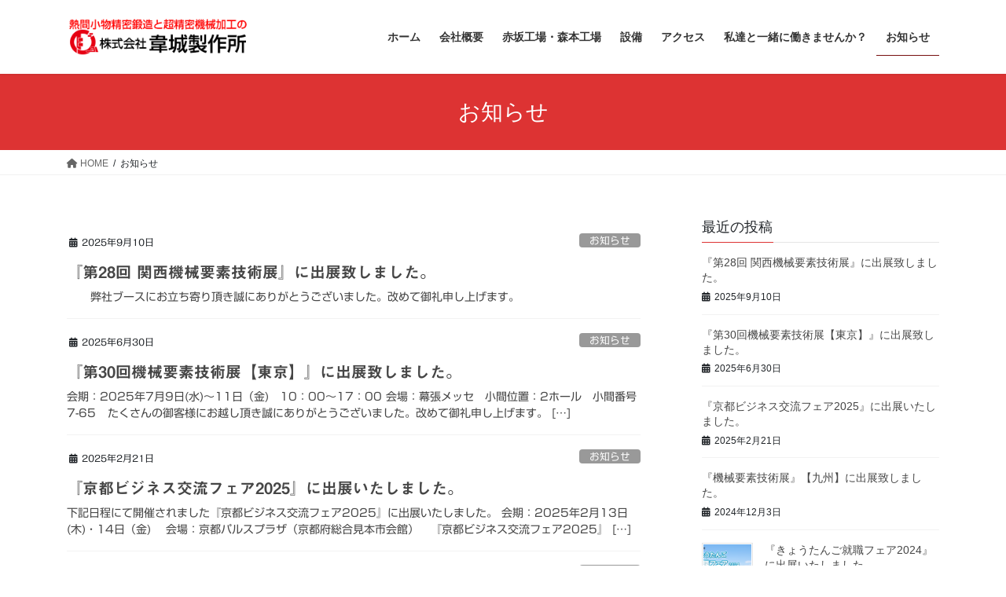

--- FILE ---
content_type: text/html; charset=UTF-8
request_url: http://ijyouforge.jp/infomations/
body_size: 11240
content:
<!DOCTYPE html>
<html lang="ja">
<head>
<meta charset="utf-8">
<meta http-equiv="X-UA-Compatible" content="IE=edge">
<meta name="viewport" content="width=device-width, initial-scale=1">

<title>お知らせ | 株式会社韋城製作所</title>
<meta name='robots' content='max-image-preview:large' />
<link rel='dns-prefetch' href='//webfonts.sakura.ne.jp' />
<link rel="alternate" type="application/rss+xml" title="株式会社韋城製作所 &raquo; フィード" href="http://ijyouforge.jp/feed/" />
<meta name="description" content="お知らせ の記事 株式会社韋城製作所 京都府北部「京丹後市」にある、金属精密加工および鍛造の工場です" /><script type="text/javascript">
window._wpemojiSettings = {"baseUrl":"https:\/\/s.w.org\/images\/core\/emoji\/14.0.0\/72x72\/","ext":".png","svgUrl":"https:\/\/s.w.org\/images\/core\/emoji\/14.0.0\/svg\/","svgExt":".svg","source":{"concatemoji":"http:\/\/ijyouforge.jp\/wp-includes\/js\/wp-emoji-release.min.js?ver=6.2.8"}};
/*! This file is auto-generated */
!function(e,a,t){var n,r,o,i=a.createElement("canvas"),p=i.getContext&&i.getContext("2d");function s(e,t){p.clearRect(0,0,i.width,i.height),p.fillText(e,0,0);e=i.toDataURL();return p.clearRect(0,0,i.width,i.height),p.fillText(t,0,0),e===i.toDataURL()}function c(e){var t=a.createElement("script");t.src=e,t.defer=t.type="text/javascript",a.getElementsByTagName("head")[0].appendChild(t)}for(o=Array("flag","emoji"),t.supports={everything:!0,everythingExceptFlag:!0},r=0;r<o.length;r++)t.supports[o[r]]=function(e){if(p&&p.fillText)switch(p.textBaseline="top",p.font="600 32px Arial",e){case"flag":return s("\ud83c\udff3\ufe0f\u200d\u26a7\ufe0f","\ud83c\udff3\ufe0f\u200b\u26a7\ufe0f")?!1:!s("\ud83c\uddfa\ud83c\uddf3","\ud83c\uddfa\u200b\ud83c\uddf3")&&!s("\ud83c\udff4\udb40\udc67\udb40\udc62\udb40\udc65\udb40\udc6e\udb40\udc67\udb40\udc7f","\ud83c\udff4\u200b\udb40\udc67\u200b\udb40\udc62\u200b\udb40\udc65\u200b\udb40\udc6e\u200b\udb40\udc67\u200b\udb40\udc7f");case"emoji":return!s("\ud83e\udef1\ud83c\udffb\u200d\ud83e\udef2\ud83c\udfff","\ud83e\udef1\ud83c\udffb\u200b\ud83e\udef2\ud83c\udfff")}return!1}(o[r]),t.supports.everything=t.supports.everything&&t.supports[o[r]],"flag"!==o[r]&&(t.supports.everythingExceptFlag=t.supports.everythingExceptFlag&&t.supports[o[r]]);t.supports.everythingExceptFlag=t.supports.everythingExceptFlag&&!t.supports.flag,t.DOMReady=!1,t.readyCallback=function(){t.DOMReady=!0},t.supports.everything||(n=function(){t.readyCallback()},a.addEventListener?(a.addEventListener("DOMContentLoaded",n,!1),e.addEventListener("load",n,!1)):(e.attachEvent("onload",n),a.attachEvent("onreadystatechange",function(){"complete"===a.readyState&&t.readyCallback()})),(e=t.source||{}).concatemoji?c(e.concatemoji):e.wpemoji&&e.twemoji&&(c(e.twemoji),c(e.wpemoji)))}(window,document,window._wpemojiSettings);
</script>
<style type="text/css">
img.wp-smiley,
img.emoji {
	display: inline !important;
	border: none !important;
	box-shadow: none !important;
	height: 1em !important;
	width: 1em !important;
	margin: 0 0.07em !important;
	vertical-align: -0.1em !important;
	background: none !important;
	padding: 0 !important;
}
</style>
	<link rel='stylesheet' id='vkExUnit_common_style-css' href='http://ijyouforge.jp/wp-content/plugins/vk-all-in-one-expansion-unit/assets/css/vkExUnit_style.css?ver=9.88.2.0' type='text/css' media='all' />
<style id='vkExUnit_common_style-inline-css' type='text/css'>
:root {--ver_page_top_button_url:url(http://ijyouforge.jp/wp-content/plugins/vk-all-in-one-expansion-unit/assets/images/to-top-btn-icon.svg);}@font-face {font-weight: normal;font-style: normal;font-family: "vk_sns";src: url("http://ijyouforge.jp/wp-content/plugins/vk-all-in-one-expansion-unit/inc/sns/icons/fonts/vk_sns.eot?-bq20cj");src: url("http://ijyouforge.jp/wp-content/plugins/vk-all-in-one-expansion-unit/inc/sns/icons/fonts/vk_sns.eot?#iefix-bq20cj") format("embedded-opentype"),url("http://ijyouforge.jp/wp-content/plugins/vk-all-in-one-expansion-unit/inc/sns/icons/fonts/vk_sns.woff?-bq20cj") format("woff"),url("http://ijyouforge.jp/wp-content/plugins/vk-all-in-one-expansion-unit/inc/sns/icons/fonts/vk_sns.ttf?-bq20cj") format("truetype"),url("http://ijyouforge.jp/wp-content/plugins/vk-all-in-one-expansion-unit/inc/sns/icons/fonts/vk_sns.svg?-bq20cj#vk_sns") format("svg");}
</style>
<link rel='stylesheet' id='wp-block-library-css' href='http://ijyouforge.jp/wp-includes/css/dist/block-library/style.min.css?ver=6.2.8' type='text/css' media='all' />
<link rel='stylesheet' id='classic-theme-styles-css' href='http://ijyouforge.jp/wp-includes/css/classic-themes.min.css?ver=6.2.8' type='text/css' media='all' />
<style id='global-styles-inline-css' type='text/css'>
body{--wp--preset--color--black: #000000;--wp--preset--color--cyan-bluish-gray: #abb8c3;--wp--preset--color--white: #ffffff;--wp--preset--color--pale-pink: #f78da7;--wp--preset--color--vivid-red: #cf2e2e;--wp--preset--color--luminous-vivid-orange: #ff6900;--wp--preset--color--luminous-vivid-amber: #fcb900;--wp--preset--color--light-green-cyan: #7bdcb5;--wp--preset--color--vivid-green-cyan: #00d084;--wp--preset--color--pale-cyan-blue: #8ed1fc;--wp--preset--color--vivid-cyan-blue: #0693e3;--wp--preset--color--vivid-purple: #9b51e0;--wp--preset--gradient--vivid-cyan-blue-to-vivid-purple: linear-gradient(135deg,rgba(6,147,227,1) 0%,rgb(155,81,224) 100%);--wp--preset--gradient--light-green-cyan-to-vivid-green-cyan: linear-gradient(135deg,rgb(122,220,180) 0%,rgb(0,208,130) 100%);--wp--preset--gradient--luminous-vivid-amber-to-luminous-vivid-orange: linear-gradient(135deg,rgba(252,185,0,1) 0%,rgba(255,105,0,1) 100%);--wp--preset--gradient--luminous-vivid-orange-to-vivid-red: linear-gradient(135deg,rgba(255,105,0,1) 0%,rgb(207,46,46) 100%);--wp--preset--gradient--very-light-gray-to-cyan-bluish-gray: linear-gradient(135deg,rgb(238,238,238) 0%,rgb(169,184,195) 100%);--wp--preset--gradient--cool-to-warm-spectrum: linear-gradient(135deg,rgb(74,234,220) 0%,rgb(151,120,209) 20%,rgb(207,42,186) 40%,rgb(238,44,130) 60%,rgb(251,105,98) 80%,rgb(254,248,76) 100%);--wp--preset--gradient--blush-light-purple: linear-gradient(135deg,rgb(255,206,236) 0%,rgb(152,150,240) 100%);--wp--preset--gradient--blush-bordeaux: linear-gradient(135deg,rgb(254,205,165) 0%,rgb(254,45,45) 50%,rgb(107,0,62) 100%);--wp--preset--gradient--luminous-dusk: linear-gradient(135deg,rgb(255,203,112) 0%,rgb(199,81,192) 50%,rgb(65,88,208) 100%);--wp--preset--gradient--pale-ocean: linear-gradient(135deg,rgb(255,245,203) 0%,rgb(182,227,212) 50%,rgb(51,167,181) 100%);--wp--preset--gradient--electric-grass: linear-gradient(135deg,rgb(202,248,128) 0%,rgb(113,206,126) 100%);--wp--preset--gradient--midnight: linear-gradient(135deg,rgb(2,3,129) 0%,rgb(40,116,252) 100%);--wp--preset--duotone--dark-grayscale: url('#wp-duotone-dark-grayscale');--wp--preset--duotone--grayscale: url('#wp-duotone-grayscale');--wp--preset--duotone--purple-yellow: url('#wp-duotone-purple-yellow');--wp--preset--duotone--blue-red: url('#wp-duotone-blue-red');--wp--preset--duotone--midnight: url('#wp-duotone-midnight');--wp--preset--duotone--magenta-yellow: url('#wp-duotone-magenta-yellow');--wp--preset--duotone--purple-green: url('#wp-duotone-purple-green');--wp--preset--duotone--blue-orange: url('#wp-duotone-blue-orange');--wp--preset--font-size--small: 13px;--wp--preset--font-size--medium: 20px;--wp--preset--font-size--large: 36px;--wp--preset--font-size--x-large: 42px;--wp--preset--spacing--20: 0.44rem;--wp--preset--spacing--30: 0.67rem;--wp--preset--spacing--40: 1rem;--wp--preset--spacing--50: 1.5rem;--wp--preset--spacing--60: 2.25rem;--wp--preset--spacing--70: 3.38rem;--wp--preset--spacing--80: 5.06rem;--wp--preset--shadow--natural: 6px 6px 9px rgba(0, 0, 0, 0.2);--wp--preset--shadow--deep: 12px 12px 50px rgba(0, 0, 0, 0.4);--wp--preset--shadow--sharp: 6px 6px 0px rgba(0, 0, 0, 0.2);--wp--preset--shadow--outlined: 6px 6px 0px -3px rgba(255, 255, 255, 1), 6px 6px rgba(0, 0, 0, 1);--wp--preset--shadow--crisp: 6px 6px 0px rgba(0, 0, 0, 1);}:where(.is-layout-flex){gap: 0.5em;}body .is-layout-flow > .alignleft{float: left;margin-inline-start: 0;margin-inline-end: 2em;}body .is-layout-flow > .alignright{float: right;margin-inline-start: 2em;margin-inline-end: 0;}body .is-layout-flow > .aligncenter{margin-left: auto !important;margin-right: auto !important;}body .is-layout-constrained > .alignleft{float: left;margin-inline-start: 0;margin-inline-end: 2em;}body .is-layout-constrained > .alignright{float: right;margin-inline-start: 2em;margin-inline-end: 0;}body .is-layout-constrained > .aligncenter{margin-left: auto !important;margin-right: auto !important;}body .is-layout-constrained > :where(:not(.alignleft):not(.alignright):not(.alignfull)){max-width: var(--wp--style--global--content-size);margin-left: auto !important;margin-right: auto !important;}body .is-layout-constrained > .alignwide{max-width: var(--wp--style--global--wide-size);}body .is-layout-flex{display: flex;}body .is-layout-flex{flex-wrap: wrap;align-items: center;}body .is-layout-flex > *{margin: 0;}:where(.wp-block-columns.is-layout-flex){gap: 2em;}.has-black-color{color: var(--wp--preset--color--black) !important;}.has-cyan-bluish-gray-color{color: var(--wp--preset--color--cyan-bluish-gray) !important;}.has-white-color{color: var(--wp--preset--color--white) !important;}.has-pale-pink-color{color: var(--wp--preset--color--pale-pink) !important;}.has-vivid-red-color{color: var(--wp--preset--color--vivid-red) !important;}.has-luminous-vivid-orange-color{color: var(--wp--preset--color--luminous-vivid-orange) !important;}.has-luminous-vivid-amber-color{color: var(--wp--preset--color--luminous-vivid-amber) !important;}.has-light-green-cyan-color{color: var(--wp--preset--color--light-green-cyan) !important;}.has-vivid-green-cyan-color{color: var(--wp--preset--color--vivid-green-cyan) !important;}.has-pale-cyan-blue-color{color: var(--wp--preset--color--pale-cyan-blue) !important;}.has-vivid-cyan-blue-color{color: var(--wp--preset--color--vivid-cyan-blue) !important;}.has-vivid-purple-color{color: var(--wp--preset--color--vivid-purple) !important;}.has-black-background-color{background-color: var(--wp--preset--color--black) !important;}.has-cyan-bluish-gray-background-color{background-color: var(--wp--preset--color--cyan-bluish-gray) !important;}.has-white-background-color{background-color: var(--wp--preset--color--white) !important;}.has-pale-pink-background-color{background-color: var(--wp--preset--color--pale-pink) !important;}.has-vivid-red-background-color{background-color: var(--wp--preset--color--vivid-red) !important;}.has-luminous-vivid-orange-background-color{background-color: var(--wp--preset--color--luminous-vivid-orange) !important;}.has-luminous-vivid-amber-background-color{background-color: var(--wp--preset--color--luminous-vivid-amber) !important;}.has-light-green-cyan-background-color{background-color: var(--wp--preset--color--light-green-cyan) !important;}.has-vivid-green-cyan-background-color{background-color: var(--wp--preset--color--vivid-green-cyan) !important;}.has-pale-cyan-blue-background-color{background-color: var(--wp--preset--color--pale-cyan-blue) !important;}.has-vivid-cyan-blue-background-color{background-color: var(--wp--preset--color--vivid-cyan-blue) !important;}.has-vivid-purple-background-color{background-color: var(--wp--preset--color--vivid-purple) !important;}.has-black-border-color{border-color: var(--wp--preset--color--black) !important;}.has-cyan-bluish-gray-border-color{border-color: var(--wp--preset--color--cyan-bluish-gray) !important;}.has-white-border-color{border-color: var(--wp--preset--color--white) !important;}.has-pale-pink-border-color{border-color: var(--wp--preset--color--pale-pink) !important;}.has-vivid-red-border-color{border-color: var(--wp--preset--color--vivid-red) !important;}.has-luminous-vivid-orange-border-color{border-color: var(--wp--preset--color--luminous-vivid-orange) !important;}.has-luminous-vivid-amber-border-color{border-color: var(--wp--preset--color--luminous-vivid-amber) !important;}.has-light-green-cyan-border-color{border-color: var(--wp--preset--color--light-green-cyan) !important;}.has-vivid-green-cyan-border-color{border-color: var(--wp--preset--color--vivid-green-cyan) !important;}.has-pale-cyan-blue-border-color{border-color: var(--wp--preset--color--pale-cyan-blue) !important;}.has-vivid-cyan-blue-border-color{border-color: var(--wp--preset--color--vivid-cyan-blue) !important;}.has-vivid-purple-border-color{border-color: var(--wp--preset--color--vivid-purple) !important;}.has-vivid-cyan-blue-to-vivid-purple-gradient-background{background: var(--wp--preset--gradient--vivid-cyan-blue-to-vivid-purple) !important;}.has-light-green-cyan-to-vivid-green-cyan-gradient-background{background: var(--wp--preset--gradient--light-green-cyan-to-vivid-green-cyan) !important;}.has-luminous-vivid-amber-to-luminous-vivid-orange-gradient-background{background: var(--wp--preset--gradient--luminous-vivid-amber-to-luminous-vivid-orange) !important;}.has-luminous-vivid-orange-to-vivid-red-gradient-background{background: var(--wp--preset--gradient--luminous-vivid-orange-to-vivid-red) !important;}.has-very-light-gray-to-cyan-bluish-gray-gradient-background{background: var(--wp--preset--gradient--very-light-gray-to-cyan-bluish-gray) !important;}.has-cool-to-warm-spectrum-gradient-background{background: var(--wp--preset--gradient--cool-to-warm-spectrum) !important;}.has-blush-light-purple-gradient-background{background: var(--wp--preset--gradient--blush-light-purple) !important;}.has-blush-bordeaux-gradient-background{background: var(--wp--preset--gradient--blush-bordeaux) !important;}.has-luminous-dusk-gradient-background{background: var(--wp--preset--gradient--luminous-dusk) !important;}.has-pale-ocean-gradient-background{background: var(--wp--preset--gradient--pale-ocean) !important;}.has-electric-grass-gradient-background{background: var(--wp--preset--gradient--electric-grass) !important;}.has-midnight-gradient-background{background: var(--wp--preset--gradient--midnight) !important;}.has-small-font-size{font-size: var(--wp--preset--font-size--small) !important;}.has-medium-font-size{font-size: var(--wp--preset--font-size--medium) !important;}.has-large-font-size{font-size: var(--wp--preset--font-size--large) !important;}.has-x-large-font-size{font-size: var(--wp--preset--font-size--x-large) !important;}
.wp-block-navigation a:where(:not(.wp-element-button)){color: inherit;}
:where(.wp-block-columns.is-layout-flex){gap: 2em;}
.wp-block-pullquote{font-size: 1.5em;line-height: 1.6;}
</style>
<link rel='stylesheet' id='veu-cta-css' href='http://ijyouforge.jp/wp-content/plugins/vk-all-in-one-expansion-unit/inc/call-to-action/package/assets/css/style.css?ver=9.88.2.0' type='text/css' media='all' />
<link rel='stylesheet' id='bootstrap-4-style-css' href='http://ijyouforge.jp/wp-content/themes/lightning/_g2/library/bootstrap-4/css/bootstrap.min.css?ver=4.5.0' type='text/css' media='all' />
<link rel='stylesheet' id='lightning-common-style-css' href='http://ijyouforge.jp/wp-content/themes/lightning/_g2/assets/css/common.css?ver=15.8.6' type='text/css' media='all' />
<style id='lightning-common-style-inline-css' type='text/css'>
/* vk-mobile-nav */:root {--vk-mobile-nav-menu-btn-bg-src: url("http://ijyouforge.jp/wp-content/themes/lightning/_g2/inc/vk-mobile-nav/package//images/vk-menu-btn-black.svg");--vk-mobile-nav-menu-btn-close-bg-src: url("http://ijyouforge.jp/wp-content/themes/lightning/_g2/inc/vk-mobile-nav/package//images/vk-menu-close-black.svg");--vk-menu-acc-icon-open-black-bg-src: url("http://ijyouforge.jp/wp-content/themes/lightning/_g2/inc/vk-mobile-nav/package//images/vk-menu-acc-icon-open-black.svg");--vk-menu-acc-icon-open-white-bg-src: url("http://ijyouforge.jp/wp-content/themes/lightning/_g2/inc/vk-mobile-nav/package//images/vk-menu-acc-icon-open-white.svg");--vk-menu-acc-icon-close-black-bg-src: url("http://ijyouforge.jp/wp-content/themes/lightning/_g2/inc/vk-mobile-nav/package//images/vk-menu-close-black.svg");--vk-menu-acc-icon-close-white-bg-src: url("http://ijyouforge.jp/wp-content/themes/lightning/_g2/inc/vk-mobile-nav/package//images/vk-menu-close-white.svg");}
</style>
<link rel='stylesheet' id='lightning-design-style-css' href='http://ijyouforge.jp/wp-content/themes/lightning/_g2/design-skin/origin2/css/style.css?ver=15.8.6' type='text/css' media='all' />
<style id='lightning-design-style-inline-css' type='text/css'>
:root {--color-key:#dd3333;--wp--preset--color--vk-color-primary:#dd3333;--color-key-dark:#770f0f;}
/* ltg common custom */:root {--vk-menu-acc-btn-border-color:#333;--vk-color-primary:#dd3333;--vk-color-primary-dark:#770f0f;--vk-color-primary-vivid:#f33838;--color-key:#dd3333;--wp--preset--color--vk-color-primary:#dd3333;--color-key-dark:#770f0f;}.veu_color_txt_key { color:#770f0f ; }.veu_color_bg_key { background-color:#770f0f ; }.veu_color_border_key { border-color:#770f0f ; }.btn-default { border-color:#dd3333;color:#dd3333;}.btn-default:focus,.btn-default:hover { border-color:#dd3333;background-color: #dd3333; }.wp-block-search__button,.btn-primary { background-color:#dd3333;border-color:#770f0f; }.wp-block-search__button:focus,.wp-block-search__button:hover,.btn-primary:not(:disabled):not(.disabled):active,.btn-primary:focus,.btn-primary:hover { background-color:#770f0f;border-color:#dd3333; }.btn-outline-primary { color : #dd3333 ; border-color:#dd3333; }.btn-outline-primary:not(:disabled):not(.disabled):active,.btn-outline-primary:focus,.btn-outline-primary:hover { color : #fff; background-color:#dd3333;border-color:#770f0f; }a { color:#337ab7; }
.tagcloud a:before { font-family: "Font Awesome 5 Free";content: "\f02b";font-weight: bold; }
.media .media-body .media-heading a:hover { color:#dd3333; }@media (min-width: 768px){.gMenu > li:before,.gMenu > li.menu-item-has-children::after { border-bottom-color:#770f0f }.gMenu li li { background-color:#770f0f }.gMenu li li a:hover { background-color:#dd3333; }} /* @media (min-width: 768px) */.page-header { background-color:#dd3333; }h2,.mainSection-title { border-top-color:#dd3333; }h3:after,.subSection-title:after { border-bottom-color:#dd3333; }ul.page-numbers li span.page-numbers.current,.page-link dl .post-page-numbers.current { background-color:#dd3333; }.pager li > a { border-color:#dd3333;color:#dd3333;}.pager li > a:hover { background-color:#dd3333;color:#fff;}.siteFooter { border-top-color:#dd3333; }dt { border-left-color:#dd3333; }:root {--g_nav_main_acc_icon_open_url:url(http://ijyouforge.jp/wp-content/themes/lightning/_g2/inc/vk-mobile-nav/package/images/vk-menu-acc-icon-open-black.svg);--g_nav_main_acc_icon_close_url: url(http://ijyouforge.jp/wp-content/themes/lightning/_g2/inc/vk-mobile-nav/package/images/vk-menu-close-black.svg);--g_nav_sub_acc_icon_open_url: url(http://ijyouforge.jp/wp-content/themes/lightning/_g2/inc/vk-mobile-nav/package/images/vk-menu-acc-icon-open-white.svg);--g_nav_sub_acc_icon_close_url: url(http://ijyouforge.jp/wp-content/themes/lightning/_g2/inc/vk-mobile-nav/package/images/vk-menu-close-white.svg);}
</style>
<link rel='stylesheet' id='lightning-theme-style-css' href='http://ijyouforge.jp/wp-content/themes/lightning/style.css?ver=15.8.6' type='text/css' media='all' />
<link rel='stylesheet' id='vk-font-awesome-css' href='http://ijyouforge.jp/wp-content/themes/lightning/vendor/vektor-inc/font-awesome-versions/src/versions/6/css/all.min.css?ver=6.1.0' type='text/css' media='all' />
<script type='text/javascript' src='http://ijyouforge.jp/wp-includes/js/jquery/jquery.min.js?ver=3.6.4' id='jquery-core-js'></script>
<script type='text/javascript' src='http://ijyouforge.jp/wp-includes/js/jquery/jquery-migrate.min.js?ver=3.4.0' id='jquery-migrate-js'></script>
<script type='text/javascript' src='//webfonts.sakura.ne.jp/js/sakurav3.js?fadein=0&#038;ver=3.1.0' id='typesquare_std-js'></script>
<link rel="https://api.w.org/" href="http://ijyouforge.jp/wp-json/" /><link rel="EditURI" type="application/rsd+xml" title="RSD" href="http://ijyouforge.jp/xmlrpc.php?rsd" />
<link rel="wlwmanifest" type="application/wlwmanifest+xml" href="http://ijyouforge.jp/wp-includes/wlwmanifest.xml" />
<meta name="generator" content="WordPress 6.2.8" />
<style type='text/css'>#post-566 h1,#post-566 h2,#post-566 h3,#post-566 h1:lang(ja),#post-566 h2:lang(ja),#post-566 h3:lang(ja),#post-566 .entry-title:lang(ja){ font-family: "見出ゴMB31";}#post-566 h4,#post-566 h5,#post-566 h6,#post-566 h4:lang(ja),#post-566 h5:lang(ja),#post-566 h6:lang(ja),#post-566 div.entry-meta span:lang(ja),#post-566 footer.entry-footer span:lang(ja){ font-family: "カクミン R";}#post-566.hentry,#post-566 .entry-content p,#post-566 .post-inner.entry-content p,#post-566 #comments div:lang(ja){ font-family: "新ゴ R";}#post-566 strong,#post-566 b,#post-566 #comments .comment-author .fn:lang(ja){ font-family: "新ゴ M";}#post-554 h1,#post-554 h2,#post-554 h3,#post-554 h1:lang(ja),#post-554 h2:lang(ja),#post-554 h3:lang(ja),#post-554 .entry-title:lang(ja){ font-family: "見出ゴMB31";}#post-554 h4,#post-554 h5,#post-554 h6,#post-554 h4:lang(ja),#post-554 h5:lang(ja),#post-554 h6:lang(ja),#post-554 div.entry-meta span:lang(ja),#post-554 footer.entry-footer span:lang(ja){ font-family: "カクミン R";}#post-554.hentry,#post-554 .entry-content p,#post-554 .post-inner.entry-content p,#post-554 #comments div:lang(ja){ font-family: "新ゴ R";}#post-554 strong,#post-554 b,#post-554 #comments .comment-author .fn:lang(ja){ font-family: "新ゴ M";}#post-543 h1,#post-543 h2,#post-543 h3,#post-543 h1:lang(ja),#post-543 h2:lang(ja),#post-543 h3:lang(ja),#post-543 .entry-title:lang(ja){ font-family: "見出ゴMB31";}#post-543 h4,#post-543 h5,#post-543 h6,#post-543 h4:lang(ja),#post-543 h5:lang(ja),#post-543 h6:lang(ja),#post-543 div.entry-meta span:lang(ja),#post-543 footer.entry-footer span:lang(ja){ font-family: "カクミン R";}#post-543.hentry,#post-543 .entry-content p,#post-543 .post-inner.entry-content p,#post-543 #comments div:lang(ja){ font-family: "新ゴ R";}#post-543 strong,#post-543 b,#post-543 #comments .comment-author .fn:lang(ja){ font-family: "新ゴ M";}#post-535 h1,#post-535 h2,#post-535 h3,#post-535 h1:lang(ja),#post-535 h2:lang(ja),#post-535 h3:lang(ja),#post-535 .entry-title:lang(ja){ font-family: "見出ゴMB31";}#post-535 h4,#post-535 h5,#post-535 h6,#post-535 h4:lang(ja),#post-535 h5:lang(ja),#post-535 h6:lang(ja),#post-535 div.entry-meta span:lang(ja),#post-535 footer.entry-footer span:lang(ja){ font-family: "カクミン R";}#post-535.hentry,#post-535 .entry-content p,#post-535 .post-inner.entry-content p,#post-535 #comments div:lang(ja){ font-family: "新ゴ R";}#post-535 strong,#post-535 b,#post-535 #comments .comment-author .fn:lang(ja){ font-family: "新ゴ M";}#post-525 h1,#post-525 h2,#post-525 h3,#post-525 h1:lang(ja),#post-525 h2:lang(ja),#post-525 h3:lang(ja),#post-525 .entry-title:lang(ja){ font-family: "見出ゴMB31";}#post-525 h4,#post-525 h5,#post-525 h6,#post-525 h4:lang(ja),#post-525 h5:lang(ja),#post-525 h6:lang(ja),#post-525 div.entry-meta span:lang(ja),#post-525 footer.entry-footer span:lang(ja){ font-family: "カクミン R";}#post-525.hentry,#post-525 .entry-content p,#post-525 .post-inner.entry-content p,#post-525 #comments div:lang(ja){ font-family: "新ゴ R";}#post-525 strong,#post-525 b,#post-525 #comments .comment-author .fn:lang(ja){ font-family: "新ゴ M";}#post-522 h1,#post-522 h2,#post-522 h3,#post-522 h1:lang(ja),#post-522 h2:lang(ja),#post-522 h3:lang(ja),#post-522 .entry-title:lang(ja){ font-family: "見出ゴMB31";}#post-522 h4,#post-522 h5,#post-522 h6,#post-522 h4:lang(ja),#post-522 h5:lang(ja),#post-522 h6:lang(ja),#post-522 div.entry-meta span:lang(ja),#post-522 footer.entry-footer span:lang(ja){ font-family: "カクミン R";}#post-522.hentry,#post-522 .entry-content p,#post-522 .post-inner.entry-content p,#post-522 #comments div:lang(ja){ font-family: "新ゴ R";}#post-522 strong,#post-522 b,#post-522 #comments .comment-author .fn:lang(ja){ font-family: "新ゴ M";}#post-516 h1,#post-516 h2,#post-516 h3,#post-516 h1:lang(ja),#post-516 h2:lang(ja),#post-516 h3:lang(ja),#post-516 .entry-title:lang(ja){ font-family: "見出ゴMB31";}#post-516 h4,#post-516 h5,#post-516 h6,#post-516 h4:lang(ja),#post-516 h5:lang(ja),#post-516 h6:lang(ja),#post-516 div.entry-meta span:lang(ja),#post-516 footer.entry-footer span:lang(ja){ font-family: "カクミン R";}#post-516.hentry,#post-516 .entry-content p,#post-516 .post-inner.entry-content p,#post-516 #comments div:lang(ja){ font-family: "新ゴ R";}#post-516 strong,#post-516 b,#post-516 #comments .comment-author .fn:lang(ja){ font-family: "新ゴ M";}#post-509 h1,#post-509 h2,#post-509 h3,#post-509 h1:lang(ja),#post-509 h2:lang(ja),#post-509 h3:lang(ja),#post-509 .entry-title:lang(ja){ font-family: "見出ゴMB31";}#post-509 h4,#post-509 h5,#post-509 h6,#post-509 h4:lang(ja),#post-509 h5:lang(ja),#post-509 h6:lang(ja),#post-509 div.entry-meta span:lang(ja),#post-509 footer.entry-footer span:lang(ja){ font-family: "カクミン R";}#post-509.hentry,#post-509 .entry-content p,#post-509 .post-inner.entry-content p,#post-509 #comments div:lang(ja){ font-family: "新ゴ R";}#post-509 strong,#post-509 b,#post-509 #comments .comment-author .fn:lang(ja){ font-family: "新ゴ M";}#post-498 h1,#post-498 h2,#post-498 h3,#post-498 h1:lang(ja),#post-498 h2:lang(ja),#post-498 h3:lang(ja),#post-498 .entry-title:lang(ja){ font-family: "見出ゴMB31";}#post-498 h4,#post-498 h5,#post-498 h6,#post-498 h4:lang(ja),#post-498 h5:lang(ja),#post-498 h6:lang(ja),#post-498 div.entry-meta span:lang(ja),#post-498 footer.entry-footer span:lang(ja){ font-family: "カクミン R";}#post-498.hentry,#post-498 .entry-content p,#post-498 .post-inner.entry-content p,#post-498 #comments div:lang(ja){ font-family: "新ゴ R";}#post-498 strong,#post-498 b,#post-498 #comments .comment-author .fn:lang(ja){ font-family: "新ゴ M";}#post-492 h1,#post-492 h2,#post-492 h3,#post-492 h1:lang(ja),#post-492 h2:lang(ja),#post-492 h3:lang(ja),#post-492 .entry-title:lang(ja){ font-family: "見出ゴMB31";}#post-492 h4,#post-492 h5,#post-492 h6,#post-492 h4:lang(ja),#post-492 h5:lang(ja),#post-492 h6:lang(ja),#post-492 div.entry-meta span:lang(ja),#post-492 footer.entry-footer span:lang(ja){ font-family: "カクミン R";}#post-492.hentry,#post-492 .entry-content p,#post-492 .post-inner.entry-content p,#post-492 #comments div:lang(ja){ font-family: "新ゴ R";}#post-492 strong,#post-492 b,#post-492 #comments .comment-author .fn:lang(ja){ font-family: "新ゴ M";}</style><style id="lightning-color-custom-for-plugins" type="text/css">/* ltg theme common */.color_key_bg,.color_key_bg_hover:hover{background-color: #dd3333;}.color_key_txt,.color_key_txt_hover:hover{color: #dd3333;}.color_key_border,.color_key_border_hover:hover{border-color: #dd3333;}.color_key_dark_bg,.color_key_dark_bg_hover:hover{background-color: #770f0f;}.color_key_dark_txt,.color_key_dark_txt_hover:hover{color: #770f0f;}.color_key_dark_border,.color_key_dark_border_hover:hover{border-color: #770f0f;}</style><!-- [ VK All in One Expansion Unit OGP ] -->
<meta property="og:site_name" content="株式会社韋城製作所" />
<meta property="og:url" content="http://ijyouforge.jp/" />
<meta property="og:title" content="お知らせ | 株式会社韋城製作所" />
<meta property="og:description" content="お知らせ の記事 株式会社韋城製作所 京都府北部「京丹後市」にある、金属精密加工および鍛造の工場です" />
<meta property="og:type" content="website" />
<!-- [ / VK All in One Expansion Unit OGP ] -->
<!-- [ VK All in One Expansion Unit twitter card ] -->
<meta name="twitter:card" content="summary_large_image">
<meta name="twitter:description" content="お知らせ の記事 株式会社韋城製作所 京都府北部「京丹後市」にある、金属精密加工および鍛造の工場です">
<meta name="twitter:title" content="お知らせ | 株式会社韋城製作所">
<meta name="twitter:url" content="http://ijyouforge.jp/2025/09/10/566/">
	<meta name="twitter:domain" content="ijyouforge.jp">
	<!-- [ / VK All in One Expansion Unit twitter card ] -->
	<link rel="icon" href="http://ijyouforge.jp/wp-content/uploads/2018/04/cropped-favicon_512x512-32x32.png" sizes="32x32" />
<link rel="icon" href="http://ijyouforge.jp/wp-content/uploads/2018/04/cropped-favicon_512x512-192x192.png" sizes="192x192" />
<link rel="apple-touch-icon" href="http://ijyouforge.jp/wp-content/uploads/2018/04/cropped-favicon_512x512-180x180.png" />
<meta name="msapplication-TileImage" content="http://ijyouforge.jp/wp-content/uploads/2018/04/cropped-favicon_512x512-270x270.png" />

</head>
<body class="blog post-type-post sidebar-fix sidebar-fix-priority-top bootstrap4 device-pc fa_v6_css">
<a class="skip-link screen-reader-text" href="#main">コンテンツへスキップ</a>
<a class="skip-link screen-reader-text" href="#vk-mobile-nav">ナビゲーションに移動</a>
<svg xmlns="http://www.w3.org/2000/svg" viewBox="0 0 0 0" width="0" height="0" focusable="false" role="none" style="visibility: hidden; position: absolute; left: -9999px; overflow: hidden;" ><defs><filter id="wp-duotone-dark-grayscale"><feColorMatrix color-interpolation-filters="sRGB" type="matrix" values=" .299 .587 .114 0 0 .299 .587 .114 0 0 .299 .587 .114 0 0 .299 .587 .114 0 0 " /><feComponentTransfer color-interpolation-filters="sRGB" ><feFuncR type="table" tableValues="0 0.49803921568627" /><feFuncG type="table" tableValues="0 0.49803921568627" /><feFuncB type="table" tableValues="0 0.49803921568627" /><feFuncA type="table" tableValues="1 1" /></feComponentTransfer><feComposite in2="SourceGraphic" operator="in" /></filter></defs></svg><svg xmlns="http://www.w3.org/2000/svg" viewBox="0 0 0 0" width="0" height="0" focusable="false" role="none" style="visibility: hidden; position: absolute; left: -9999px; overflow: hidden;" ><defs><filter id="wp-duotone-grayscale"><feColorMatrix color-interpolation-filters="sRGB" type="matrix" values=" .299 .587 .114 0 0 .299 .587 .114 0 0 .299 .587 .114 0 0 .299 .587 .114 0 0 " /><feComponentTransfer color-interpolation-filters="sRGB" ><feFuncR type="table" tableValues="0 1" /><feFuncG type="table" tableValues="0 1" /><feFuncB type="table" tableValues="0 1" /><feFuncA type="table" tableValues="1 1" /></feComponentTransfer><feComposite in2="SourceGraphic" operator="in" /></filter></defs></svg><svg xmlns="http://www.w3.org/2000/svg" viewBox="0 0 0 0" width="0" height="0" focusable="false" role="none" style="visibility: hidden; position: absolute; left: -9999px; overflow: hidden;" ><defs><filter id="wp-duotone-purple-yellow"><feColorMatrix color-interpolation-filters="sRGB" type="matrix" values=" .299 .587 .114 0 0 .299 .587 .114 0 0 .299 .587 .114 0 0 .299 .587 .114 0 0 " /><feComponentTransfer color-interpolation-filters="sRGB" ><feFuncR type="table" tableValues="0.54901960784314 0.98823529411765" /><feFuncG type="table" tableValues="0 1" /><feFuncB type="table" tableValues="0.71764705882353 0.25490196078431" /><feFuncA type="table" tableValues="1 1" /></feComponentTransfer><feComposite in2="SourceGraphic" operator="in" /></filter></defs></svg><svg xmlns="http://www.w3.org/2000/svg" viewBox="0 0 0 0" width="0" height="0" focusable="false" role="none" style="visibility: hidden; position: absolute; left: -9999px; overflow: hidden;" ><defs><filter id="wp-duotone-blue-red"><feColorMatrix color-interpolation-filters="sRGB" type="matrix" values=" .299 .587 .114 0 0 .299 .587 .114 0 0 .299 .587 .114 0 0 .299 .587 .114 0 0 " /><feComponentTransfer color-interpolation-filters="sRGB" ><feFuncR type="table" tableValues="0 1" /><feFuncG type="table" tableValues="0 0.27843137254902" /><feFuncB type="table" tableValues="0.5921568627451 0.27843137254902" /><feFuncA type="table" tableValues="1 1" /></feComponentTransfer><feComposite in2="SourceGraphic" operator="in" /></filter></defs></svg><svg xmlns="http://www.w3.org/2000/svg" viewBox="0 0 0 0" width="0" height="0" focusable="false" role="none" style="visibility: hidden; position: absolute; left: -9999px; overflow: hidden;" ><defs><filter id="wp-duotone-midnight"><feColorMatrix color-interpolation-filters="sRGB" type="matrix" values=" .299 .587 .114 0 0 .299 .587 .114 0 0 .299 .587 .114 0 0 .299 .587 .114 0 0 " /><feComponentTransfer color-interpolation-filters="sRGB" ><feFuncR type="table" tableValues="0 0" /><feFuncG type="table" tableValues="0 0.64705882352941" /><feFuncB type="table" tableValues="0 1" /><feFuncA type="table" tableValues="1 1" /></feComponentTransfer><feComposite in2="SourceGraphic" operator="in" /></filter></defs></svg><svg xmlns="http://www.w3.org/2000/svg" viewBox="0 0 0 0" width="0" height="0" focusable="false" role="none" style="visibility: hidden; position: absolute; left: -9999px; overflow: hidden;" ><defs><filter id="wp-duotone-magenta-yellow"><feColorMatrix color-interpolation-filters="sRGB" type="matrix" values=" .299 .587 .114 0 0 .299 .587 .114 0 0 .299 .587 .114 0 0 .299 .587 .114 0 0 " /><feComponentTransfer color-interpolation-filters="sRGB" ><feFuncR type="table" tableValues="0.78039215686275 1" /><feFuncG type="table" tableValues="0 0.94901960784314" /><feFuncB type="table" tableValues="0.35294117647059 0.47058823529412" /><feFuncA type="table" tableValues="1 1" /></feComponentTransfer><feComposite in2="SourceGraphic" operator="in" /></filter></defs></svg><svg xmlns="http://www.w3.org/2000/svg" viewBox="0 0 0 0" width="0" height="0" focusable="false" role="none" style="visibility: hidden; position: absolute; left: -9999px; overflow: hidden;" ><defs><filter id="wp-duotone-purple-green"><feColorMatrix color-interpolation-filters="sRGB" type="matrix" values=" .299 .587 .114 0 0 .299 .587 .114 0 0 .299 .587 .114 0 0 .299 .587 .114 0 0 " /><feComponentTransfer color-interpolation-filters="sRGB" ><feFuncR type="table" tableValues="0.65098039215686 0.40392156862745" /><feFuncG type="table" tableValues="0 1" /><feFuncB type="table" tableValues="0.44705882352941 0.4" /><feFuncA type="table" tableValues="1 1" /></feComponentTransfer><feComposite in2="SourceGraphic" operator="in" /></filter></defs></svg><svg xmlns="http://www.w3.org/2000/svg" viewBox="0 0 0 0" width="0" height="0" focusable="false" role="none" style="visibility: hidden; position: absolute; left: -9999px; overflow: hidden;" ><defs><filter id="wp-duotone-blue-orange"><feColorMatrix color-interpolation-filters="sRGB" type="matrix" values=" .299 .587 .114 0 0 .299 .587 .114 0 0 .299 .587 .114 0 0 .299 .587 .114 0 0 " /><feComponentTransfer color-interpolation-filters="sRGB" ><feFuncR type="table" tableValues="0.098039215686275 1" /><feFuncG type="table" tableValues="0 0.66274509803922" /><feFuncB type="table" tableValues="0.84705882352941 0.41960784313725" /><feFuncA type="table" tableValues="1 1" /></feComponentTransfer><feComposite in2="SourceGraphic" operator="in" /></filter></defs></svg><header class="siteHeader">
		<div class="container siteHeadContainer">
		<div class="navbar-header">
						<p class="navbar-brand siteHeader_logo">
			<a href="http://ijyouforge.jp/">
				<span><img src="http://ijyouforge.jp/wp-content/uploads/2018/05/toplogo3_280x60.png" alt="株式会社韋城製作所" /></span>
			</a>
			</p>
					</div>

					<div id="gMenu_outer" class="gMenu_outer">
				<nav class="menu-%e4%bc%9a%e7%a4%be%e6%a6%82%e8%a6%81-container"><ul id="menu-%e4%bc%9a%e7%a4%be%e6%a6%82%e8%a6%81" class="menu gMenu vk-menu-acc"><li id="menu-item-16" class="menu-item menu-item-type-custom menu-item-object-custom menu-item-home"><a href="http://ijyouforge.jp/"><strong class="gMenu_name">ホーム</strong></a></li>
<li id="menu-item-17" class="menu-item menu-item-type-post_type menu-item-object-page"><a href="http://ijyouforge.jp/aboutus/"><strong class="gMenu_name">会社概要</strong></a></li>
<li id="menu-item-25" class="menu-item menu-item-type-post_type menu-item-object-page"><a title="Factory" href="http://ijyouforge.jp/factory/"><strong class="gMenu_name">赤坂工場・森本工場</strong></a></li>
<li id="menu-item-45" class="menu-item menu-item-type-post_type menu-item-object-page"><a href="http://ijyouforge.jp/setsubi/"><strong class="gMenu_name">設備</strong></a></li>
<li id="menu-item-26" class="menu-item menu-item-type-post_type menu-item-object-page"><a href="http://ijyouforge.jp/access/"><strong class="gMenu_name">アクセス</strong></a></li>
<li id="menu-item-110" class="menu-item menu-item-type-post_type menu-item-object-page"><a href="http://ijyouforge.jp/working/"><strong class="gMenu_name">私達と一緒に働きませんか？</strong></a></li>
<li id="menu-item-24" class="menu-item menu-item-type-post_type menu-item-object-page current-menu-item page_item page-item-22 current_page_item current_page_parent current-menu-ancestor"><a href="http://ijyouforge.jp/infomations/"><strong class="gMenu_name">お知らせ</strong></a></li>
</ul></nav>			</div>
			</div>
	</header>

<div class="section page-header"><div class="container"><div class="row"><div class="col-md-12">
<h1 class="page-header_pageTitle">
お知らせ</h1>
</div></div></div></div><!-- [ /.page-header ] -->


<!-- [ .breadSection ] --><div class="section breadSection"><div class="container"><div class="row"><ol class="breadcrumb" itemscope itemtype="https://schema.org/BreadcrumbList"><li id="panHome" itemprop="itemListElement" itemscope itemtype="http://schema.org/ListItem"><a itemprop="item" href="http://ijyouforge.jp/"><span itemprop="name"><i class="fa fa-home"></i> HOME</span></a><meta itemprop="position" content="1" /></li><li><span>お知らせ</span><meta itemprop="position" content="2" /></li></ol></div></div></div><!-- [ /.breadSection ] -->

<div class="section siteContent">
<div class="container">
<div class="row">
<div class="col mainSection mainSection-col-two baseSection vk_posts-mainSection" id="main" role="main">

	
<div class="postList">


	
		<article class="media">
<div id="post-566" class="post-566 post type-post status-publish format-standard hentry category-3">
		<div class="media-body">
		<div class="entry-meta">


<span class="published entry-meta_items">2025年9月10日</span>

<span class="entry-meta_items entry-meta_updated entry-meta_hidden">/ 最終更新日時 : <span class="updated">2025年10月15日</span></span>


	
	<span class="vcard author entry-meta_items entry-meta_items_author entry-meta_hidden"><span class="fn">伊藤</span></span>



<span class="entry-meta_items entry-meta_items_term"><a href="http://ijyouforge.jp/category/%e3%81%8a%e7%9f%a5%e3%82%89%e3%81%9b/" class="btn btn-xs btn-primary entry-meta_items_term_button" style="background-color:#999999;border:none;">お知らせ</a></span>
</div>
		<h1 class="media-heading entry-title"><a href="http://ijyouforge.jp/2025/09/10/566/">『第28回 関西機械要素技術展』に出展致しました。</a></h1>
		<a href="http://ijyouforge.jp/2025/09/10/566/" class="media-body_excerpt"><p>&nbsp; &nbsp;   弊社ブースにお立ち寄り頂き誠にありがとうございました。改めて御礼申し上げます。    </p>
</a>
	</div>
</div>
</article>
<article class="media">
<div id="post-554" class="post-554 post type-post status-publish format-standard hentry category-3">
		<div class="media-body">
		<div class="entry-meta">


<span class="published entry-meta_items">2025年6月30日</span>

<span class="entry-meta_items entry-meta_updated entry-meta_hidden">/ 最終更新日時 : <span class="updated">2025年9月10日</span></span>


	
	<span class="vcard author entry-meta_items entry-meta_items_author entry-meta_hidden"><span class="fn">伊藤</span></span>



<span class="entry-meta_items entry-meta_items_term"><a href="http://ijyouforge.jp/category/%e3%81%8a%e7%9f%a5%e3%82%89%e3%81%9b/" class="btn btn-xs btn-primary entry-meta_items_term_button" style="background-color:#999999;border:none;">お知らせ</a></span>
</div>
		<h1 class="media-heading entry-title"><a href="http://ijyouforge.jp/2025/06/30/554/">『第30回機械要素技術展【東京】』に出展致しました。</a></h1>
		<a href="http://ijyouforge.jp/2025/06/30/554/" class="media-body_excerpt"><p>会期：2025年7月9日(水)～11日（金)　10：00～17：00 会場：幕張メッセ　小間位置：2ホール　小間番号7-65 &nbsp; たくさんの御客様にお越し頂き誠にありがとうございました。改めて御礼申し上げます。 [&hellip;]</p>
</a>
	</div>
</div>
</article>
<article class="media">
<div id="post-543" class="post-543 post type-post status-publish format-standard hentry category-3 category-4">
		<div class="media-body">
		<div class="entry-meta">


<span class="published entry-meta_items">2025年2月21日</span>

<span class="entry-meta_items entry-meta_updated entry-meta_hidden">/ 最終更新日時 : <span class="updated">2025年2月21日</span></span>


	
	<span class="vcard author entry-meta_items entry-meta_items_author entry-meta_hidden"><span class="fn">伊藤</span></span>



<span class="entry-meta_items entry-meta_items_term"><a href="http://ijyouforge.jp/category/%e3%81%8a%e7%9f%a5%e3%82%89%e3%81%9b/" class="btn btn-xs btn-primary entry-meta_items_term_button" style="background-color:#999999;border:none;">お知らせ</a></span>
</div>
		<h1 class="media-heading entry-title"><a href="http://ijyouforge.jp/2025/02/21/543/">『京都ビジネス交流フェア2025』に出展いたしました。</a></h1>
		<a href="http://ijyouforge.jp/2025/02/21/543/" class="media-body_excerpt"><p>下記日程にて開催されました『京都ビジネス交流フェア2025』に出展いたしました。 会期：2025年2月13日(木)・14日（金)　 会場：京都パルスプラザ（京都府総合見本市会館）   『京都ビジネス交流フェア2025』  [&hellip;]</p>
</a>
	</div>
</div>
</article>
<article class="media">
<div id="post-535" class="post-535 post type-post status-publish format-standard hentry category-3 category-4">
		<div class="media-body">
		<div class="entry-meta">


<span class="published entry-meta_items">2024年12月3日</span>

<span class="entry-meta_items entry-meta_updated entry-meta_hidden">/ 最終更新日時 : <span class="updated">2025年2月21日</span></span>


	
	<span class="vcard author entry-meta_items entry-meta_items_author entry-meta_hidden"><span class="fn">伊藤</span></span>



<span class="entry-meta_items entry-meta_items_term"><a href="http://ijyouforge.jp/category/%e3%81%8a%e7%9f%a5%e3%82%89%e3%81%9b/" class="btn btn-xs btn-primary entry-meta_items_term_button" style="background-color:#999999;border:none;">お知らせ</a></span>
</div>
		<h1 class="media-heading entry-title"><a href="http://ijyouforge.jp/2024/12/03/535/">『機械要素技術展』【九州】に出展致しました。</a></h1>
		<a href="http://ijyouforge.jp/2024/12/03/535/" class="media-body_excerpt"><p>下記日程にて開催いたします『機械要素技術展』【九州】（第2回ものづくりワールド【九州】内）に出展致しました。   会期：2024年12月11日(水)～13日(金)　10：00～17：00 会場：マリンメッセ福岡 小間位置 [&hellip;]</p>
</a>
	</div>
</div>
</article>
<article class="media">
<div id="post-525" class="post-525 post type-post status-publish format-standard has-post-thumbnail hentry category-3">
		<div class="media-left postList_thumbnail">
		<a href="http://ijyouforge.jp/2024/09/17/525/">
		<img width="150" height="150" src="http://ijyouforge.jp/wp-content/uploads/2024/09/4c85c234076325c638e2c305400f29d6-150x150.png" class="media-object wp-post-image" alt="" decoding="async" loading="lazy" />		</a>
	</div>
		<div class="media-body">
		<div class="entry-meta">


<span class="published entry-meta_items">2024年9月17日</span>

<span class="entry-meta_items entry-meta_updated entry-meta_hidden">/ 最終更新日時 : <span class="updated">2024年12月3日</span></span>


	
	<span class="vcard author entry-meta_items entry-meta_items_author entry-meta_hidden"><span class="fn">伊藤</span></span>



<span class="entry-meta_items entry-meta_items_term"><a href="http://ijyouforge.jp/category/%e3%81%8a%e7%9f%a5%e3%82%89%e3%81%9b/" class="btn btn-xs btn-primary entry-meta_items_term_button" style="background-color:#999999;border:none;">お知らせ</a></span>
</div>
		<h1 class="media-heading entry-title"><a href="http://ijyouforge.jp/2024/09/17/525/">『きょうたんご就職フェア2024』に出展いたしました。</a></h1>
		<a href="http://ijyouforge.jp/2024/09/17/525/" class="media-body_excerpt"><p>下記日程にて開催されます『きょうたんご就職フェア2024』に出展いたしました。   日時：2024年10月19日（土曜日）　13：30〜15：30【受付13：15〜】 会場：大宮社会体育館（京都府京丹後市大宮町口大野20 [&hellip;]</p>
</a>
	</div>
</div>
</article>
<article class="media">
<div id="post-522" class="post-522 post type-post status-publish format-standard hentry category-3 category-4">
		<div class="media-body">
		<div class="entry-meta">


<span class="published entry-meta_items">2024年9月17日</span>

<span class="entry-meta_items entry-meta_updated entry-meta_hidden">/ 最終更新日時 : <span class="updated">2024年10月25日</span></span>


	
	<span class="vcard author entry-meta_items entry-meta_items_author entry-meta_hidden"><span class="fn">伊藤</span></span>



<span class="entry-meta_items entry-meta_items_term"><a href="http://ijyouforge.jp/category/%e3%81%8a%e7%9f%a5%e3%82%89%e3%81%9b/" class="btn btn-xs btn-primary entry-meta_items_term_button" style="background-color:#999999;border:none;">お知らせ</a></span>
</div>
		<h1 class="media-heading entry-title"><a href="http://ijyouforge.jp/2024/09/17/522/">『第27回 関西機械要素技術展』に出展致しました。</a></h1>
		<a href="http://ijyouforge.jp/2024/09/17/522/" class="media-body_excerpt"><p>下記日程にて開催されました『第27回 関西機械要素技術展』に出展いたしました。   会期：2024年10月2日(水)～4日(金)　10：00～17：00 会場：インテックス大阪 小間番号：6号館Bｿﾞｰﾝ　52-14 ※ [&hellip;]</p>
</a>
	</div>
</div>
</article>
<article class="media">
<div id="post-516" class="post-516 post type-post status-publish format-standard hentry category-3">
		<div class="media-body">
		<div class="entry-meta">


<span class="published entry-meta_items">2024年8月1日</span>

<span class="entry-meta_items entry-meta_updated entry-meta_hidden">/ 最終更新日時 : <span class="updated">2024年8月19日</span></span>


	
	<span class="vcard author entry-meta_items entry-meta_items_author entry-meta_hidden"><span class="fn">伊藤</span></span>



<span class="entry-meta_items entry-meta_items_term"><a href="http://ijyouforge.jp/category/%e3%81%8a%e7%9f%a5%e3%82%89%e3%81%9b/" class="btn btn-xs btn-primary entry-meta_items_term_button" style="background-color:#999999;border:none;">お知らせ</a></span>
</div>
		<h1 class="media-heading entry-title"><a href="http://ijyouforge.jp/2024/08/01/516/">『たんご就職フェア2024』に出展いたしました。</a></h1>
		<a href="http://ijyouforge.jp/2024/08/01/516/" class="media-body_excerpt"><p>下記日程にて開催されました、『たんご就職フェア2024』にお越し頂きありがとうございました。 日時：令和6年８月8日（木曜日）　13時30分～15時30分(受付：１３時～） 会場：野田川わーくぱる（与謝野町勤労者総合福祉 [&hellip;]</p>
</a>
	</div>
</div>
</article>
<article class="media">
<div id="post-509" class="post-509 post type-post status-publish format-standard has-post-thumbnail hentry category-3 category-4">
		<div class="media-left postList_thumbnail">
		<a href="http://ijyouforge.jp/2024/06/05/509/">
		<img width="150" height="150" src="http://ijyouforge.jp/wp-content/uploads/2024/06/blog_MT24_jp-150x150.png" class="media-object wp-post-image" alt="" decoding="async" loading="lazy" />		</a>
	</div>
		<div class="media-body">
		<div class="entry-meta">


<span class="published entry-meta_items">2024年6月5日</span>

<span class="entry-meta_items entry-meta_updated entry-meta_hidden">/ 最終更新日時 : <span class="updated">2024年7月26日</span></span>


	
	<span class="vcard author entry-meta_items entry-meta_items_author entry-meta_hidden"><span class="fn">伊藤</span></span>



<span class="entry-meta_items entry-meta_items_term"><a href="http://ijyouforge.jp/category/%e3%81%8a%e7%9f%a5%e3%82%89%e3%81%9b/" class="btn btn-xs btn-primary entry-meta_items_term_button" style="background-color:#999999;border:none;">お知らせ</a></span>
</div>
		<h1 class="media-heading entry-title"><a href="http://ijyouforge.jp/2024/06/05/509/">『第29回 機械要素技術展[東京]』にお越し頂きありがとうございました。</a></h1>
		<a href="http://ijyouforge.jp/2024/06/05/509/" class="media-body_excerpt"><p>下記日程にて開催されました『機械要素技術展[東京]』にお越し頂きありがとうございました。 会期：2024年6月19日(水)～21日(金) 会場：東京ビックサイト　東展示棟・南展示棟     機械要素技術展[東京]とは モ [&hellip;]</p>
</a>
	</div>
</div>
</article>
<article class="media">
<div id="post-498" class="post-498 post type-post status-publish format-standard hentry category-3">
		<div class="media-body">
		<div class="entry-meta">


<span class="published entry-meta_items">2024年2月2日</span>

<span class="entry-meta_items entry-meta_updated entry-meta_hidden">/ 最終更新日時 : <span class="updated">2024年2月5日</span></span>


	
	<span class="vcard author entry-meta_items entry-meta_items_author entry-meta_hidden"><span class="fn">伊藤</span></span>



<span class="entry-meta_items entry-meta_items_term"><a href="http://ijyouforge.jp/category/%e3%81%8a%e7%9f%a5%e3%82%89%e3%81%9b/" class="btn btn-xs btn-primary entry-meta_items_term_button" style="background-color:#999999;border:none;">お知らせ</a></span>
</div>
		<h1 class="media-heading entry-title"><a href="http://ijyouforge.jp/2024/02/02/498/">きょうと健康づくり実践企業優秀賞を受賞いたしました。</a></h1>
		<a href="http://ijyouforge.jp/2024/02/02/498/" class="media-body_excerpt"><p>この度、株式会社韋城製作所　森本工場は、京都府の認証制度である 「きょうと健康づくり実践企業認証制度(令和4年度)」において、優秀賞を受賞しましたことをお知らせ致します。       「きょうと健康づくり実践企業認証制度 [&hellip;]</p>
</a>
	</div>
</div>
</article>
<article class="media">
<div id="post-492" class="post-492 post type-post status-publish format-standard hentry category-3 category-4">
		<div class="media-body">
		<div class="entry-meta">


<span class="published entry-meta_items">2024年2月1日</span>

<span class="entry-meta_items entry-meta_updated entry-meta_hidden">/ 最終更新日時 : <span class="updated">2024年3月4日</span></span>


	
	<span class="vcard author entry-meta_items entry-meta_items_author entry-meta_hidden"><span class="fn">伊藤</span></span>



<span class="entry-meta_items entry-meta_items_term"><a href="http://ijyouforge.jp/category/%e3%81%8a%e7%9f%a5%e3%82%89%e3%81%9b/" class="btn btn-xs btn-primary entry-meta_items_term_button" style="background-color:#999999;border:none;">お知らせ</a></span>
</div>
		<h1 class="media-heading entry-title"><a href="http://ijyouforge.jp/2024/02/01/492/">『京都ビジネス交流フェア2024』に出展いたしました。</a></h1>
		<a href="http://ijyouforge.jp/2024/02/01/492/" class="media-body_excerpt"><p>下記日程にて開催されました『京都ビジネス交流フェア2024』に出展いたしました。 会期：2024年2月15日(木)・16日（金)　 会場：京都パルスプラザ（京都府総合見本市会館）   弊社ブースにお立ち寄りいただき、誠に [&hellip;]</p>
</a>
	</div>
</div>
</article>

	
	
	<nav class="navigation pagination" aria-label="投稿">
		<h2 class="screen-reader-text">投稿ナビゲーション</h2>
		<div class="nav-links"><ul class='page-numbers'>
	<li><span aria-current="page" class="page-numbers current"><span class="meta-nav screen-reader-text">固定ページ </span>1</span></li>
	<li><a class="page-numbers" href="http://ijyouforge.jp/infomations/page/2/"><span class="meta-nav screen-reader-text">固定ページ </span>2</a></li>
	<li><span class="page-numbers dots">&hellip;</span></li>
	<li><a class="page-numbers" href="http://ijyouforge.jp/infomations/page/5/"><span class="meta-nav screen-reader-text">固定ページ </span>5</a></li>
	<li><a class="next page-numbers" href="http://ijyouforge.jp/infomations/page/2/">&raquo;</a></li>
</ul>
</div>
	</nav>
	
</div><!-- [ /.postList ] -->

</div><!-- [ /.mainSection ] -->

	<div class="col subSection sideSection sideSection-col-two baseSection">
				

<aside class="widget widget_postlist">
<h1 class="subSection-title">最近の投稿</h1>

  <div class="media">

	
	<div class="media-body">
	  <h4 class="media-heading"><a href="http://ijyouforge.jp/2025/09/10/566/">『第28回 関西機械要素技術展』に出展致しました。</a></h4>
	  <div class="published entry-meta_items">2025年9月10日</div>
	</div>
  </div>


  <div class="media">

	
	<div class="media-body">
	  <h4 class="media-heading"><a href="http://ijyouforge.jp/2025/06/30/554/">『第30回機械要素技術展【東京】』に出展致しました。</a></h4>
	  <div class="published entry-meta_items">2025年6月30日</div>
	</div>
  </div>


  <div class="media">

	
	<div class="media-body">
	  <h4 class="media-heading"><a href="http://ijyouforge.jp/2025/02/21/543/">『京都ビジネス交流フェア2025』に出展いたしました。</a></h4>
	  <div class="published entry-meta_items">2025年2月21日</div>
	</div>
  </div>


  <div class="media">

	
	<div class="media-body">
	  <h4 class="media-heading"><a href="http://ijyouforge.jp/2024/12/03/535/">『機械要素技術展』【九州】に出展致しました。</a></h4>
	  <div class="published entry-meta_items">2024年12月3日</div>
	</div>
  </div>


  <div class="media">

	
	  <div class="media-left postList_thumbnail">
		<a href="http://ijyouforge.jp/2024/09/17/525/">
		<img width="150" height="150" src="http://ijyouforge.jp/wp-content/uploads/2024/09/4c85c234076325c638e2c305400f29d6-150x150.png" class="attachment-thumbnail size-thumbnail wp-post-image" alt="" decoding="async" loading="lazy" />		</a>
	  </div>

	
	<div class="media-body">
	  <h4 class="media-heading"><a href="http://ijyouforge.jp/2024/09/17/525/">『きょうたんご就職フェア2024』に出展いたしました。</a></h4>
	  <div class="published entry-meta_items">2024年9月17日</div>
	</div>
  </div>


  <div class="media">

	
	<div class="media-body">
	  <h4 class="media-heading"><a href="http://ijyouforge.jp/2024/09/17/522/">『第27回 関西機械要素技術展』に出展致しました。</a></h4>
	  <div class="published entry-meta_items">2024年9月17日</div>
	</div>
  </div>


  <div class="media">

	
	<div class="media-body">
	  <h4 class="media-heading"><a href="http://ijyouforge.jp/2024/08/01/516/">『たんご就職フェア2024』に出展いたしました。</a></h4>
	  <div class="published entry-meta_items">2024年8月1日</div>
	</div>
  </div>


  <div class="media">

	
	  <div class="media-left postList_thumbnail">
		<a href="http://ijyouforge.jp/2024/06/05/509/">
		<img width="150" height="150" src="http://ijyouforge.jp/wp-content/uploads/2024/06/blog_MT24_jp-150x150.png" class="attachment-thumbnail size-thumbnail wp-post-image" alt="" decoding="async" loading="lazy" />		</a>
	  </div>

	
	<div class="media-body">
	  <h4 class="media-heading"><a href="http://ijyouforge.jp/2024/06/05/509/">『第29回 機械要素技術展[東京]』にお越し頂きありがとうございました。</a></h4>
	  <div class="published entry-meta_items">2024年6月5日</div>
	</div>
  </div>


  <div class="media">

	
	<div class="media-body">
	  <h4 class="media-heading"><a href="http://ijyouforge.jp/2024/02/02/498/">きょうと健康づくり実践企業優秀賞を受賞いたしました。</a></h4>
	  <div class="published entry-meta_items">2024年2月2日</div>
	</div>
  </div>


  <div class="media">

	
	<div class="media-body">
	  <h4 class="media-heading"><a href="http://ijyouforge.jp/2024/02/01/492/">『京都ビジネス交流フェア2024』に出展いたしました。</a></h4>
	  <div class="published entry-meta_items">2024年2月1日</div>
	</div>
  </div>

</aside>

<aside class="widget widget_categories widget_link_list">
<nav class="localNav">
<h1 class="subSection-title">カテゴリー</h1>
<ul>
		<li class="cat-item cat-item-3"><a href="http://ijyouforge.jp/category/%e3%81%8a%e7%9f%a5%e3%82%89%e3%81%9b/">お知らせ</a>
</li>
	<li class="cat-item cat-item-4"><a href="http://ijyouforge.jp/category/%e5%b1%95%e7%a4%ba%e4%bc%9a/">展示会</a>
</li>
</ul>
</nav>
</aside>

<aside class="widget widget_archive widget_link_list">
<nav class="localNav">
<h1 class="subSection-title">アーカイブ</h1>
<ul>
		<li><a href='http://ijyouforge.jp/2025/09/'>2025年9月</a></li>
	<li><a href='http://ijyouforge.jp/2025/06/'>2025年6月</a></li>
	<li><a href='http://ijyouforge.jp/2025/02/'>2025年2月</a></li>
	<li><a href='http://ijyouforge.jp/2024/12/'>2024年12月</a></li>
	<li><a href='http://ijyouforge.jp/2024/09/'>2024年9月</a></li>
	<li><a href='http://ijyouforge.jp/2024/08/'>2024年8月</a></li>
	<li><a href='http://ijyouforge.jp/2024/06/'>2024年6月</a></li>
	<li><a href='http://ijyouforge.jp/2024/02/'>2024年2月</a></li>
	<li><a href='http://ijyouforge.jp/2023/11/'>2023年11月</a></li>
	<li><a href='http://ijyouforge.jp/2023/10/'>2023年10月</a></li>
	<li><a href='http://ijyouforge.jp/2023/09/'>2023年9月</a></li>
	<li><a href='http://ijyouforge.jp/2023/07/'>2023年7月</a></li>
	<li><a href='http://ijyouforge.jp/2023/03/'>2023年3月</a></li>
	<li><a href='http://ijyouforge.jp/2023/01/'>2023年1月</a></li>
	<li><a href='http://ijyouforge.jp/2022/09/'>2022年9月</a></li>
	<li><a href='http://ijyouforge.jp/2022/06/'>2022年6月</a></li>
	<li><a href='http://ijyouforge.jp/2022/04/'>2022年4月</a></li>
	<li><a href='http://ijyouforge.jp/2022/02/'>2022年2月</a></li>
	<li><a href='http://ijyouforge.jp/2021/11/'>2021年11月</a></li>
	<li><a href='http://ijyouforge.jp/2021/09/'>2021年9月</a></li>
	<li><a href='http://ijyouforge.jp/2021/02/'>2021年2月</a></li>
	<li><a href='http://ijyouforge.jp/2019/12/'>2019年12月</a></li>
	<li><a href='http://ijyouforge.jp/2019/10/'>2019年10月</a></li>
	<li><a href='http://ijyouforge.jp/2019/09/'>2019年9月</a></li>
	<li><a href='http://ijyouforge.jp/2019/08/'>2019年8月</a></li>
	<li><a href='http://ijyouforge.jp/2019/05/'>2019年5月</a></li>
	<li><a href='http://ijyouforge.jp/2019/02/'>2019年2月</a></li>
	<li><a href='http://ijyouforge.jp/2018/11/'>2018年11月</a></li>
	<li><a href='http://ijyouforge.jp/2018/10/'>2018年10月</a></li>
	<li><a href='http://ijyouforge.jp/2018/09/'>2018年9月</a></li>
	<li><a href='http://ijyouforge.jp/2018/06/'>2018年6月</a></li>
	<li><a href='http://ijyouforge.jp/2018/04/'>2018年4月</a></li>
	<li><a href='http://ijyouforge.jp/2018/02/'>2018年2月</a></li>
</ul>
</nav>
</aside>

			</div><!-- [ /.subSection ] -->


</div><!-- [ /.row ] -->
</div><!-- [ /.container ] -->
</div><!-- [ /.siteContent ] -->


<footer class="section siteFooter">
			<div class="footerMenu">
			<div class="container">
				<nav class="menu-%e4%bc%9a%e7%a4%be%e6%a6%82%e8%a6%81-container"><ul id="menu-%e4%bc%9a%e7%a4%be%e6%a6%82%e8%a6%81-1" class="menu nav"><li id="menu-item-16" class="menu-item menu-item-type-custom menu-item-object-custom menu-item-home menu-item-16"><a href="http://ijyouforge.jp/">ホーム</a></li>
<li id="menu-item-17" class="menu-item menu-item-type-post_type menu-item-object-page menu-item-17"><a href="http://ijyouforge.jp/aboutus/">会社概要</a></li>
<li id="menu-item-25" class="menu-item menu-item-type-post_type menu-item-object-page menu-item-25"><a title="Factory" href="http://ijyouforge.jp/factory/">赤坂工場・森本工場</a></li>
<li id="menu-item-45" class="menu-item menu-item-type-post_type menu-item-object-page menu-item-45"><a href="http://ijyouforge.jp/setsubi/">設備</a></li>
<li id="menu-item-26" class="menu-item menu-item-type-post_type menu-item-object-page menu-item-26"><a href="http://ijyouforge.jp/access/">アクセス</a></li>
<li id="menu-item-110" class="menu-item menu-item-type-post_type menu-item-object-page menu-item-110"><a href="http://ijyouforge.jp/working/">私達と一緒に働きませんか？</a></li>
<li id="menu-item-24" class="menu-item menu-item-type-post_type menu-item-object-page current-menu-item page_item page-item-22 current_page_item current_page_parent menu-item-24 current-menu-ancestor"><a href="http://ijyouforge.jp/infomations/" aria-current="page">お知らせ</a></li>
</ul></nav>			</div>
		</div>
			
	
	<div class="container sectionBox copySection text-center">
			<p>Copyright © Ijyouforge.Co.,Ltd. 2018 All Rights Reserved.</p>	</div>
</footer>
<div id="vk-mobile-nav-menu-btn" class="vk-mobile-nav-menu-btn">MENU</div><div class="vk-mobile-nav vk-mobile-nav-drop-in" id="vk-mobile-nav"><nav class="vk-mobile-nav-menu-outer" role="navigation"><ul id="menu-%e4%bc%9a%e7%a4%be%e6%a6%82%e8%a6%81-2" class="vk-menu-acc menu"><li class="menu-item menu-item-type-custom menu-item-object-custom menu-item-home menu-item-16"><a href="http://ijyouforge.jp/">ホーム</a></li>
<li class="menu-item menu-item-type-post_type menu-item-object-page menu-item-17"><a href="http://ijyouforge.jp/aboutus/">会社概要</a></li>
<li class="menu-item menu-item-type-post_type menu-item-object-page menu-item-25"><a title="Factory" href="http://ijyouforge.jp/factory/">赤坂工場・森本工場</a></li>
<li class="menu-item menu-item-type-post_type menu-item-object-page menu-item-45"><a href="http://ijyouforge.jp/setsubi/">設備</a></li>
<li class="menu-item menu-item-type-post_type menu-item-object-page menu-item-26"><a href="http://ijyouforge.jp/access/">アクセス</a></li>
<li class="menu-item menu-item-type-post_type menu-item-object-page menu-item-110"><a href="http://ijyouforge.jp/working/">私達と一緒に働きませんか？</a></li>
<li class="menu-item menu-item-type-post_type menu-item-object-page current-menu-item page_item page-item-22 current_page_item current_page_parent menu-item-24 current-menu-ancestor"><a href="http://ijyouforge.jp/infomations/" aria-current="page">お知らせ</a></li>
</ul></nav></div><a href="#top" id="page_top" class="page_top_btn">PAGE TOP</a><script type='text/javascript' src='http://ijyouforge.jp/wp-includes/js/clipboard.min.js?ver=2.0.11' id='clipboard-js'></script>
<script type='text/javascript' src='http://ijyouforge.jp/wp-content/plugins/vk-all-in-one-expansion-unit/inc/sns//assets/js/copy-button.js' id='copy-button-js'></script>
<script type='text/javascript' src='http://ijyouforge.jp/wp-content/plugins/vk-all-in-one-expansion-unit/inc/smooth-scroll/js/smooth-scroll.min.js?ver=9.88.2.0' id='smooth-scroll-js-js'></script>
<script type='text/javascript' id='vkExUnit_master-js-js-extra'>
/* <![CDATA[ */
var vkExOpt = {"ajax_url":"http:\/\/ijyouforge.jp\/wp-admin\/admin-ajax.php","hatena_entry":"http:\/\/ijyouforge.jp\/wp-json\/vk_ex_unit\/v1\/hatena_entry\/","facebook_entry":"http:\/\/ijyouforge.jp\/wp-json\/vk_ex_unit\/v1\/facebook_entry\/","facebook_count_enable":"","entry_count":"1","entry_from_post":""};
/* ]]> */
</script>
<script type='text/javascript' src='http://ijyouforge.jp/wp-content/plugins/vk-all-in-one-expansion-unit/assets/js/all.min.js?ver=9.88.2.0' id='vkExUnit_master-js-js'></script>
<script type='text/javascript' id='lightning-js-js-extra'>
/* <![CDATA[ */
var lightningOpt = {"header_scrool":"1"};
/* ]]> */
</script>
<script type='text/javascript' src='http://ijyouforge.jp/wp-content/themes/lightning/_g2/assets/js/lightning.min.js?ver=15.8.6' id='lightning-js-js'></script>
<script type='text/javascript' src='http://ijyouforge.jp/wp-content/themes/lightning/_g2/library/bootstrap-4/js/bootstrap.min.js?ver=4.5.0' id='bootstrap-4-js-js'></script>
</body>
</html>
